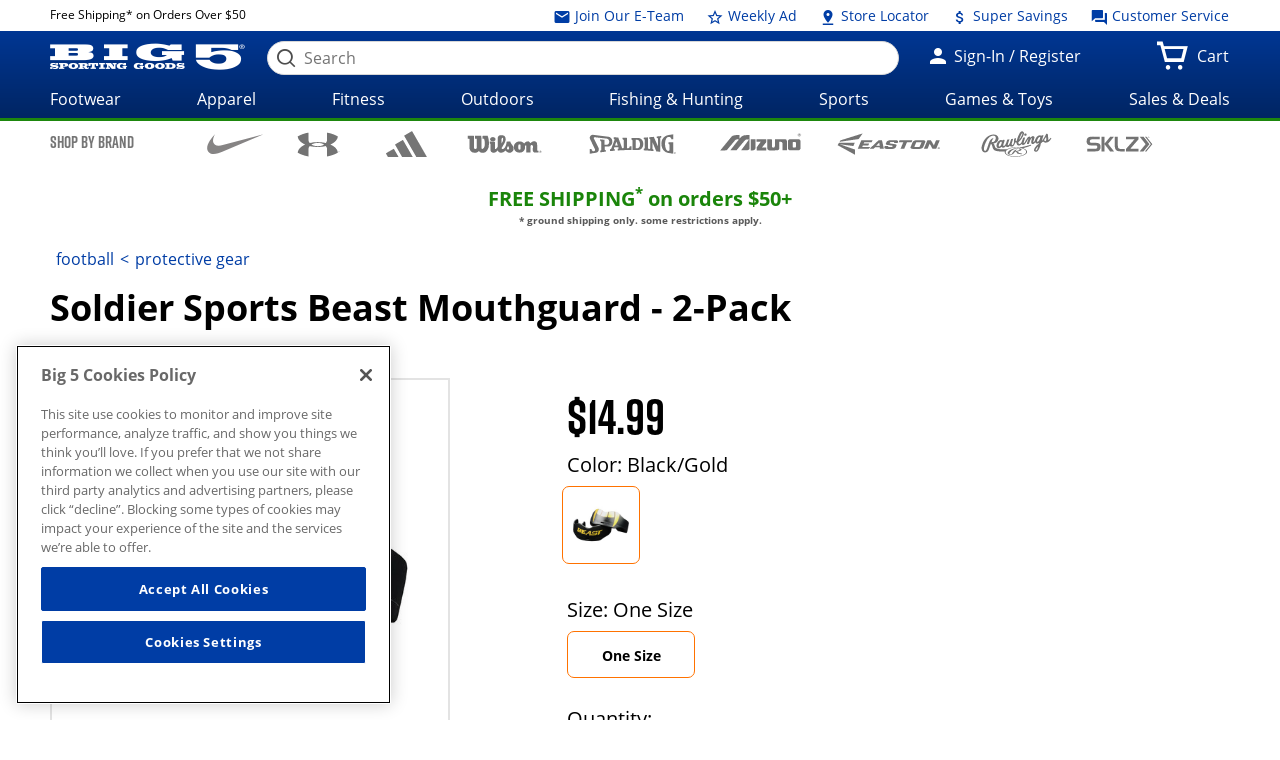

--- FILE ---
content_type: text/html;charset=utf-8
request_url: https://whxf.big5sportinggoods.com/store/global/pdp/colorSizeJson.jsp?productId=1320153730011&color=Black%2FGold&size=9000&imagedisplaysequence=&_=1769213656762
body_size: 1460
content:
{
  "productName": "Beast Mouthguard - 2-Pack",
  "sizeIn": "9000",
  "price": {"price-data": "&lt;div class=&#034;price regular-price&#034;&gt;$14.99&lt;/div&gt;"},
  "skuId": "7178593",
  "skuStyle": "MGC-063",
  "slectedSize": "One Size",
  "slectedColour": "Black/Gold",
  "remainingQty": "20",
  "pdpMnImg": "/catalogimage/img/product/rwd/large/1320_15373_0011_036_large_02.jpg",
  "callForPrice": "false",
  "showCartPrice": "",
  "callForPriceMessage": "CALL STORE FOR CURRENT PRICING",
  "badgeType": "",
  "inStock": "true",
  "displayName": "",
  "items": [{
    "sizeKey": "9000",
    "sizeValue": "One Size"
  }],
  "Images": [{
    "zoomImage": "/catalogimage/img/product/rwd/zoom/1320_15373_0011_036_zoom_02.jpg",
    "xlargeImage": "/catalogimage/img/product/rwd/xlarge/1320_15373_0011_036_xlarge_02.jpg",
    "largeImage": "/catalogimage/img/product/rwd/large/1320_15373_0011_036_large_02.jpg",
    "bigImage": "/catalogimage/img/product/rwd/big/1320_15373_0011_036_big_02.jpg",
    "mediumImage": "/catalogimage/img/product/rwd/medium/1320_15373_0011_036_medium_02.jpg",
    "smallImage": "/catalogimage/img/product/rwd/small/1320_15373_0011_036_small_02.jpg",
    "xsmallImage": "/catalogimage/img/product/rwd/xsmall/1320_15373_0011_036_xsmall_02.jpg",
    "thumbImage": "/catalogimage/img/product/rwd/thumb/1320_15373_0011_036_thumb_02.jpg"
  }]
}

--- FILE ---
content_type: image/svg+xml
request_url: https://whxf.big5sportinggoods.com/static/assets/images/brand-logos-black/sklz.svg
body_size: 2927
content:
<?xml version="1.0" encoding="utf-8"?>
<!-- Generator: Adobe Illustrator 22.0.1, SVG Export Plug-In . SVG Version: 6.00 Build 0)  -->
<svg version="1.1" id="Layer_1" xmlns="http://www.w3.org/2000/svg" xmlns:xlink="http://www.w3.org/1999/xlink" x="0px" y="0px"
	 viewBox="0 0 486.5 116" style="enable-background:new 0 0 486.5 116;" xml:space="preserve">
<g>
	<g>
		<g id="XMLID_3_">
			<g>
				<path d="M423.5,11.4c12.4,15.6,26,32.6,37.9,47.8c-14.1,17.6-28.4,35-42.7,52.3c-9.1,0-18.2,0-27.4,0c-0.2-1.3,1.2-2.3,1.9-3.1
					c13-16.1,27.1-32.7,40.1-49c-14-18.4-28.5-36.3-43-54.2c3.1-0.4,8.9-0.2,13.9-0.2c4.2,0,10.1-1,13.4,0
					C419.2,5.4,422,9.6,423.5,11.4z"/>
				<path d="M482.3,59.2c-14.2,17.5-28.3,35.1-42.7,52.3c-3.6,0-7.2,0-10.8,0c13.9-17.6,28.4-34.7,42.5-52.1
					c-14.1-18.3-28.5-36.3-43-54.2c3-0.6,7-0.1,10.3-0.2C453.4,22.8,467.7,41.2,482.3,59.2z"/>
				<path d="M381.7,5c-1,5.6,1.3,12.8,0,18.7c-0.5,2.5-5,6.4-7.2,8.9c-17.6,19.9-34.9,40.1-52.1,60c19.8,0,39.5,0,59.3,0
					c0,6.3,0,12.6,0,19c-30,0-60,0-90,0c1-5.4-1.4-12.5,0-18.2c0.6-2.4,5.2-6.5,7.4-8.9c18.2-19.8,35.5-40.5,53.3-60.2
					c-20.2,0-40.5,0-60.7,0c0-6.2,0-12.3,0-18.5c0-0.3,0-0.7,0.2-0.7C321.9,5,351.8,5,381.7,5z"/>
				<path d="M282.6,93.8c0,5.9,0,11.8,0,17.8c-24-0.3-50.2,2.6-62.4-8.2c-18.4-16.2-8.4-64.1-11-97.7c0-0.3,0-0.7,0.2-0.7
					c7.4,0,14.9,0,22.3,0c0,20.3,0,41.6,0,62.6c0,6.9,0.2,13.7,2.6,18.2C240.9,98.3,264.9,92.3,282.6,93.8z"/>
				<path d="M203.7,111.5c-7.3,0-13.8,0-21.4,0c-2.2,0-5.3,0.6-7,0c-1.4-0.5-3.9-4.6-5.3-6.5c-11.5-15-23.8-31.8-35.3-45.8
					c0,17.4,0,34.9,0,52.3c-7.5,0-15,0-22.6,0c0-35.3,0-70.6,0-105.8c0-0.3,0-0.7,0.2-0.7c7.4,0,14.9,0,22.3,0c0,16.9,0,33.8,0,50.6
					c13.9-16,27.9-34.1,42-50.6c8.7,0,17.4,0,26.2,0c0.1,1.3-1.2,2.2-1.9,3.1c-13,16.1-26.9,32.9-40.1,49
					C174.8,75.4,190.2,93.5,203.7,111.5z"/>
				<path d="M100.7,59c9.6,12.2,6.4,39.2-6.5,47.3c-9.4,5.9-24.9,5.3-40.1,5.3c-15.1,0-30.8,0-45.1,0c0-6.4,0-12.8,0-19.2
					c16,0,33.6,0,50.2,0c9.4,0,18.3,0.3,21.6-5.8c3-5.6,1.8-13.8-2.6-16.3c-1.3-0.8-4.7-1.7-7-1.9c-10.2-1-22.1,0.4-32.9,0
					c-10-0.4-18-1.5-25-7.2c-5.1-4.1-8.1-12-8.6-19.2c-1-13,3-23.6,9.1-29C19.2,8.1,25.7,5.7,36.6,5C58,3.5,79.1,6.1,100.9,5
					c0,6.4,0,12.8,0,19.2c-9.6,0-21.7,0-34.1,0c-14.2,0-32-2.4-37,6.5c-2.6,4.5-2.2,11.6,1.2,15.1c5.2,5.4,18.5,3.8,28.6,3.8
					C77,49.6,93.1,49.2,100.7,59z"/>
			</g>
		</g>
	</g>
</g>
<g>
	<path d="M454.4,3.9c3.1,0,5.6,2.5,5.6,5.6c0,3.1-2.5,5.6-5.6,5.6c-3.1,0-5.6-2.5-5.6-5.6C448.8,6.4,451.3,3.9,454.4,3.9L454.4,3.9z
		 M454.4,5c-2.3,0-4.2,2-4.2,4.5c0,2.5,1.9,4.5,4.3,4.5c2.4,0,4.3-2,4.3-4.5C458.7,7,456.8,5,454.4,5L454.4,5z M453.4,12.8h-1.3V6.5
		c0.5-0.1,1-0.2,2-0.2c1.1,0,1.7,0.2,2.1,0.5c0.3,0.3,0.5,0.7,0.5,1.3c0,0.8-0.5,1.3-1.2,1.4v0c0.6,0.1,0.9,0.6,1,1.5
		c0.1,1,0.2,1.3,0.4,1.5h-1.4c-0.2-0.2-0.2-0.8-0.4-1.6c-0.1-0.7-0.5-0.9-1.2-0.9h-0.6V12.8z M453.4,9.2h0.6c0.8,0,1.4-0.2,1.4-0.9
		c0-0.5-0.4-0.9-1.3-0.9c-0.3,0-0.5,0-0.7,0V9.2z"/>
</g>
</svg>
